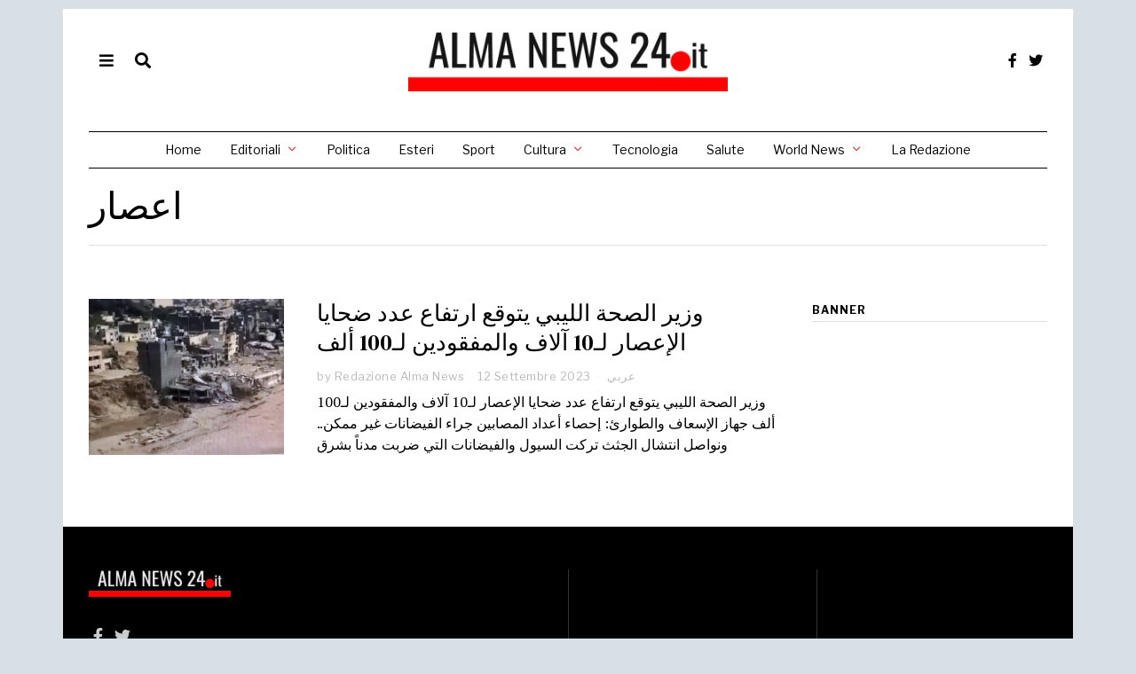

--- FILE ---
content_type: text/html; charset=utf-8
request_url: https://www.google.com/recaptcha/api2/aframe
body_size: 267
content:
<!DOCTYPE HTML><html><head><meta http-equiv="content-type" content="text/html; charset=UTF-8"></head><body><script nonce="4yJxRWFRG-mGiWoiFU5ltA">/** Anti-fraud and anti-abuse applications only. See google.com/recaptcha */ try{var clients={'sodar':'https://pagead2.googlesyndication.com/pagead/sodar?'};window.addEventListener("message",function(a){try{if(a.source===window.parent){var b=JSON.parse(a.data);var c=clients[b['id']];if(c){var d=document.createElement('img');d.src=c+b['params']+'&rc='+(localStorage.getItem("rc::a")?sessionStorage.getItem("rc::b"):"");window.document.body.appendChild(d);sessionStorage.setItem("rc::e",parseInt(sessionStorage.getItem("rc::e")||0)+1);localStorage.setItem("rc::h",'1764979862380');}}}catch(b){}});window.parent.postMessage("_grecaptcha_ready", "*");}catch(b){}</script></body></html>

--- FILE ---
content_type: text/css
request_url: https://almanews24.it/wp-content/themes/fox-child-theme/style.css?ver=4.6.6.1
body_size: 111
content:
/*
Theme Name: The Fox Child
Description: Child theme for The Fox Theme
Author: Your name here
Template: fox
*/